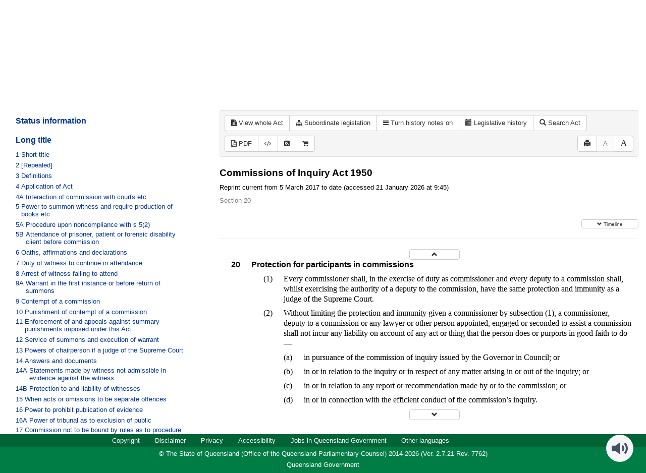

--- FILE ---
content_type: text/css
request_url: https://www.legislation.qld.gov.au/css/fullview-boot.7762.css
body_size: 310
content:
#toc-col .navbar-toggle {
  padding-top: 7px;
  padding-bottom: 7px;
  margin-top: 4px;
  margin-bottom: 4px;
  background-color: #333;
  border-color: #333;
}
#toc-col .navbar-toggle.collapsed,
#toc-col .navbar-toggle.collapsed:focus,
#toc-col .navbar-toggle.collapsed:hover,
#toc-col .navbar-toggle.collapsed:focus:hover {
  background-color: #fff;
  color: #333;
  border-color: #006336;
}
#toc-col .navbar-toggle .icon-bar {
  background-color: #fff;
}
#toc-col .navbar-toggle.collapsed .icon-bar {
  background-color: #006336;
}
#toc-col .navbar-collapse {
  border: none;
  box-shadow: none;
  webkit-box-shadow: none;
}
@media (min-width:768px) {
	#toc-col .navbar-brand {
		display:none;
	}
}

#toc p.heading-paragraph {
    font-weight: bold;
    font-size: 1.2em;
}

#toc p {
    display: block;
    margin-top: 10px;
    margin-bottom: 10px;
}

#toc a {
    color: #039;
    text-decoration: none;
}

#toc b.BigBigHeading {
    font-size: 1.3em;
    font-family: Arial,Helvetica,sans-serif;
}

#toc blockquote 
{

    border-left: 0;
    margin: -10px 1px 1px 1px;
    padding: 0;
 	text-indent: -21px;
}

#toc blockquote a
{
    color: #039;
    text-decoration: none;
}

#toc blockquote.toc-paragraph 
{
    margin-top: 0px;
    margin-left: 21px;
}

#toc .contents 
{
    font-weight: bold;
    padding: 10px 0;
    font-size: 1.3em;
    color: #039;
}

#statusinformation .si-heading
{
    font-size: 1.2em;
    font-weight: bold;
    font-family: Arial, Helvetica, sans-serif;    
}

#statusinformation .si-heading-main
{
    font-size: 1.48em;
}

@media (min-width: 768px) 
{
	#toc-col
	{
        position: sticky;
        top: 0;
        margin-top: -20px;
        margin-bottom: -20px;
	    width: 400px;
        overflow-x: hidden;
	    overflow-y: scroll;
	}
	
	#frag-col
	{
	    margin: 0 -420px 0 auto;
	    width: 100%;
	    float: right;
	}
	
	#view-row
	{
        display: flex;
	    padding-right: 420px;
	}

    #fragToolbar
    {
        position: sticky;
        top: 0;
    }
}


@media (min-width: 992px) and (max-width: 1199px)
{
    #toc-col
    {
        width: 300px;
    }
    
    #frag-col
    {
        margin: 0 -320px 0 auto;
    }
    
    #view-row
    {
        padding-right: 320px;
    }
}

@media (min-width: 768px) and (max-width: 991px)
{
    #toc-col
    {
        width: 200px;
    }
    
    #frag-col
    {
        margin: 0 -220px 0 auto;
    }
    
    #view-row
    {
        padding-right: 220px;
    }
}

@media (max-width: 767px)
{
    #toc-col,
    #frag-col
    {
        padding-right: 15px;
        padding-left: 15px;
        position: relative;
        min-height: 1px;
    }
    
    #view-row
    {
        margin-right: -15px;
        margin-left: -15px;
    }
}

--- FILE ---
content_type: text/javascript
request_url: https://www.legislation.qld.gov.au/js/DALCore.7762.js
body_size: 2638
content:
var DALCore = {};

/* All DAL UI Widgets call these functions to communicate with the DAL.
   
   These functions can be substituted with alternative versions to change
   the communication method or adapt to different data structures.
 */

/* For functions below:
   
   successFunc: function(data, textStatus, jqXHR); 
   failureFunc: function(jqXHR, textStatus, errorThrown) 
   
   params: Object - DAL Query Builder params, all are optional {
       "ds": String,
       "collection": String,
       "subset": [String],
       "expression": String,
       "start": Integer, 
       "count": Integer,
       "sortField": [String],
       "sortDirection": [String] 'asc', 'desc', 'a', 'd' etc,
       "filterField": String,
       "filterTerm": String
   }
   
   data: DALObject {
       "totalCount": Integer number of records matching expression query
       "filteredCount": Integer number of records matching expression and filter queries,
       "data": DALObject or [DALObject] actual record data
               Array length does not necessarily correspond with total or filter
   } 
   
   DALObject is a JSONObject with with additional special types. Refer to the DAL JSON Serializer
   Integer = {"__type__": "Integer", "__value__": Number}
 */

DALCore["do"] = function(url, params, postData, successFunc, failureFunc, verb, sync)
{
    for (key in params)
    {
    	if (params[key] === undefined || params[key] == null)
    	{
    		delete params[key];
    	}
    }
	
	var opts = {
        "type": verb !== undefined ? verb : "GET",
        "url": url + "?" + $.param(params, true),
        "traditional": true,
        "processData": false,
        "async": sync !== true,
        "success": function(data, textStatus, jqXHR)
        {
            if (data && (data.data === undefined || data.data == null))
            {
                data.data = [];
            }
            else if (data && !(data.data instanceof Array))
            {
                data.data = [data.data];
            }
        
            if (typeof successFunc == "function")
            {
                successFunc(data, textStatus, jqXHR);
            }
        },
        "error": function(jqXHR, textStatus, errorThrown)
        {
            if (jqXHR.status == 401 && typeof(DALAjaxLogin.showLoginDialog) != "undefined")
            {                                               
                DALAjaxLogin.showLoginDialog(
                    function () {
                        DALCore["do"](url, params, postData, successFunc, failureFunc, verb);
                    },
                    function () {
                        if (typeof failureFunc == "function")
                        {
                            failureFunc(jqXHR, textStatus, errorThrown);
                        }
                    }
                );
            }
            else
            {
                if (typeof failureFunc == "function")
                {
                    failureFunc(jqXHR, textStatus, errorThrown);
                }
            }
        }
    };
    
    if (postData !== undefined && postData != null)
    {
    	opts.data = postData;
        opts.contentType = "application/json; charset=UTF-8";
   	}
    else
    {
    	opts.dataType = "json";
    	opts.cache = false;
    }
    
    $.ajax(opts);
}

DALCore.create = function(url, params, postData, successFunc, failureFunc)
{
    DALCore["do"](url, params, postData, successFunc, failureFunc, "PUT");
}

DALCore.createSync = function(url, params, postData, successFunc, failureFunc)
{
    DALCore["do"](url, params, postData, successFunc, failureFunc, "PUT", true);
}

DALCore.read = function(url, params, successFunc, failureFunc)
{
	DALCore["do"](url, params, null, successFunc, failureFunc, "GET");
}

DALCore.readSync = function(url, params, successFunc, failureFunc)
{
    DALCore["do"](url, params, null, successFunc, failureFunc, "GET", true);
}

DALCore.update = function(url, params, postData, successFunc, failureFunc)
{
    DALCore["do"](url, params, postData, successFunc, failureFunc, "POST");
}

DALCore.updateSync = function(url, params, postData, successFunc, failureFunc)
{
    DALCore["do"](url, params, postData, successFunc, failureFunc, "POST", true);
}

DALCore["delete"] = function(url, params, successFunc, failureFunc)
{
    DALCore["do"](url, params, null, successFunc, failureFunc, "DELETE");
}

/* Converts a string to a js date object
 * 
 * First extracts groups of numbers from the string into integers, 
 * discarding other text.
 * 
 * The format determines the mapping of these numbers to date parts
 * Each character in the format string maps to the same index extracted number
 * and represents what the number is.
 * The characters allowed are:
 *   y - year   m - month   d - day     
 *   h - hour   i - minute  s - second
 *   H - 12 hour (looks for a letter 'p' or 'P' in the string for PM)
 */
DALCore.StringToJsDate = function(str, format)
{
    if (!str)
    {
        return null;
    }

    var year = null;
    var month = null;
    var day = null;
    var hour = null;
    var minute = null;
    var second = null;
    var pm = str.match(/[pP][-. ]?[mM]/) != null;
    
    var sDateParts = [];
    if (str.match(/^[0-9]{6}$/) != null)
    {
        sDateParts = [];
        sDateParts.push(str.substring(0, 2));
        sDateParts.push(str.substring(2, 4));
        sDateParts.push(str.substring(4, 6));
    }
    else if (str.match(/^[0-9]{8}$/) != null)
    {
        sDateParts = [];
        sDateParts.push(str.substring(0, 4));
        sDateParts.push(str.substring(4, 6));
        sDateParts.push(str.substring(6, 8));
    }
    else if (str.match(/^[0-9]{14}$/) != null)
    {
        sDateParts = [];
        sDateParts.push(str.substring(0, 4));
        sDateParts.push(str.substring(4, 6));
        sDateParts.push(str.substring(6, 8));
        sDateParts.push(str.substring(8, 10));
        sDateParts.push(str.substring(10, 12));
        sDateParts.push(str.substring(12, 14));
    }
    else if (str.match(/[0-9]/) != null)
    {
        sDateParts = str.replace(/^[^0-9]+|[^0-9]+$/, "").split(/[^0-9]+/);
    }
    
    var iDateParts = [];
    for (var i = 0; i < sDateParts.length; i++)
    {
        iDateParts.push(parseFloat(sDateParts[i]));
    }
    
    if (iDateParts.length == 0 || iDateParts.length != format.length)
    {
        return null;
    }
    
    for (var i = 0; i < iDateParts.length && i < format.length; i++)
    {
        switch (format.charAt(i))
        {
            case "y":
                year = iDateParts[i];
                if (year < 0 || year > 9999)
                {
                    return null;
                }
                break;
            case "m":
                month = iDateParts[i];
                if (month < 1 || month > 12)
                {
                    return null;
                }
                month = month - 1;
                break;
            case "d":
                day = iDateParts[i];
                if (day < 1 || day > 31)
                {
                    return null;
                }
                break;
            case "h":
                hour = iDateParts[i];
                if (hour < 0 || hour > 23)
                {
                    return null;
                }
                break;
            case "H":
                hour = iDateParts[i];
                if (hour < 1 || hour > 12)
                {
                    return null;
                }
                if (pm)
                {
                    if (hour < 12)
                    {
                        hour = hour + 12;
                    }
                    else
                    {
                        hour = 12;
                    }
                }
                else
                {
                    if (hour == 12)
                    {
                        hour = 0;
                    }
                }
                break;
            case "i":
                minute = iDateParts[i];
                if (minute < 0 || minute > 59)
                {
                    return null;
                }
                break;
            case "s":
                second = iDateParts[i];
                if (second < 0 || second > 59)
                {
                    return null;
                }
                break;
        }
    }
    
    var retDate = new Date(0);
    if (year != null)
    {
        retDate.setFullYear(year);
    }
    if (month != null)
    {
        retDate.setMonth(month);
    }
    if (day != null)
    {
        retDate.setDate(day);
    }
    if (hour != null)
    {
        retDate.setHours(hour);
    }
    if (minute != null)
    {
        retDate.setMinutes(minute);
    }
    if (second != null)
    {
        retDate.setSeconds(second);
    }
    return retDate;
}

/* Converts js date object to formatted string
 * returns format string with the following substitutions: 
 *   y -> year      yy -> 4 digit year with leading zeros if needed
 *   m -> month     mm -> 2 digit month with leading zero if needed
 *   d -> day       dd -> 2 digit day with leading zero if needed
 *   h -> hour      hh -> 2 digit hour with leading zero if needed
 *   i -> day       ii -> 2 digit minute with leading zero if needed
 *   s -> second    ss -> 2 digit second with leading zero if needed
 *   H -> 12 hour   HH -> 2 digit 12 hour with leading zero if needed
 *   a -> AM or PM
 *   
 *   mmm -> Abr. month word          mmmm -> Full month word
 */

DALCore.JsDateToString = function(jsDate, format)
{
    if (!jsDate)
    {
        return null;
    }

    var year = jsDate.getFullYear();
    var dyear = year;
    if (year < 10)
    {
        dyear = "200" + year;
    }
    else if (year < 100)
    {
        var curMill = parseInt(("" + new Date().getFullYear()).substring(0, 2));
        var curDecade = parseInt(("" + new Date().getFullYear()).substring(2, 4));
        
        if (year <= curDecade + 10)
        {
            dyear = "" + curMill + year; 
        }
        else
        {
            dyear = "" + (curMill - 1) + year;
        }        
    }
    else if (year < 1000)
    {
        dyear = "0" + year;
    }
    
    var month = (jsDate.getMonth() + 1);
    var smonthOpt = ["", "Jan", "Feb", "Mar", "Apr", "May", "Jun", "Jul", "Aug", "Sep", "Oct", "Nov", "Dec"];
    var ssmonthOpt = ["", "January", "February", "March", "April", "May", "June", "July",
                   "August", "September", "October", "November", "December"];
    var ssmonth = ssmonthOpt[month];
    var smonth = smonthOpt[month];
    
    var dmonth = month;
    if (month < 10)
    {
        dmonth = "0" + month;
    }
    
    var day = jsDate.getDate();
    var dday = day;
    if (day < 10)
    {
        dday = "0" + day;
    }
    
    var hour = jsDate.getHours();
    var ampm = hour < 12 ? "AM" : "PM";
    var dhour = hour;
    if (hour < 10)
    {
        dhour = "0" + hour;
    }
    
    var hour12 = jsDate.getHours() % 12;
    var dhour12 = hour12;
    if (hour12 == 0)
    {
        hour12 = 12;
        dhour12 = 12;
    }
    if (hour12 < 10)
    {
        dhour12 = "0" + hour12;
    }
    
    var minute = jsDate.getMinutes();
    var dminute = minute;
    if (minute < 10)
    {
        dminute = "0" + minute;
    }
    
    var second = jsDate.getSeconds();
    var dsecond = second;
    if (second < 10)
    {
        dsecond = "0" + second;
    }
    
    var result = format;
    result = result.replace(/(yy?|m{1,4}|dd?|hh?|ii?|HH?|ss?|a)/g, "%%$1")
                   .replace(/%%yy/g, dyear)
                   .replace(/%%mmmm/g, ssmonth)
                   .replace(/%%mmm/g, smonth)
                   .replace(/%%mm/g, dmonth)
                   .replace(/%%dd/g, dday)
                   .replace(/%%hh/g, dhour)
                   .replace(/%%HH/g, dhour12)
                   .replace(/%%ii/g, dminute)
                   .replace(/%%ss/g, dsecond)
                   .replace(/%%y/g, year)
                   .replace(/%%m/g, month)
                   .replace(/%%d/g, day)
                   .replace(/%%h/g, hour)
                   .replace(/%%H/g, hour12)
                   .replace(/%%i/g, minute)
                   .replace(/%%s/g, second)
                   .replace(/%%a/g, ampm);
    
    return result;
}

DALCore.JsDateToDALDate = function(jsDate)
{
    return DALCore.JsDateToString(jsDate, "yy-mm-ddThh:ii:ss");
}

DALCore.DALDateToJsDate = function(dalDate)
{    
    return DALCore.StringToJsDate(dalDate, "ymdhis");
}